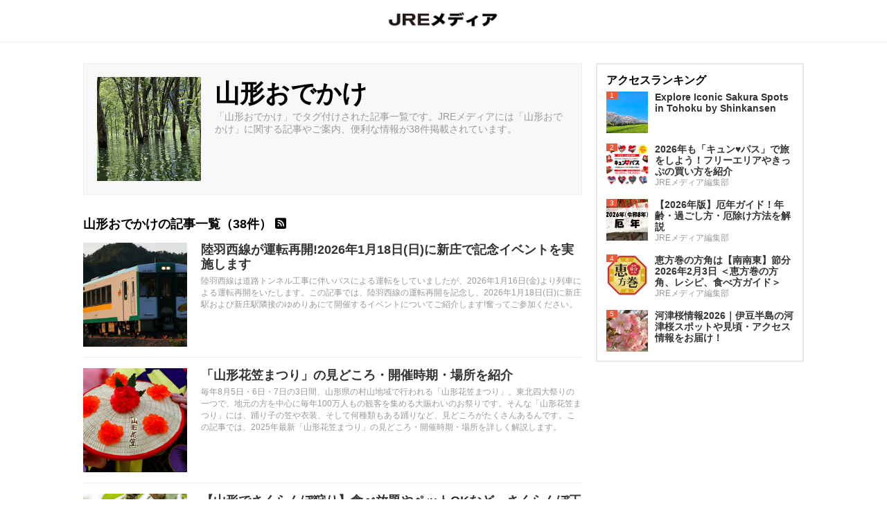

--- FILE ---
content_type: text/html; charset=utf-8
request_url: https://media.jreast.co.jp/tags/1695
body_size: 29241
content:
<!DOCTYPE html>
<html lang='ja'>
<head>

<meta content='width=device-width, minimum-scale=1, maximum-scale=1 ,user-scalable=no' name='viewport'>
<title>山形おでかけに関する最新情報・おすすめ記事 | JREメディア</title>
<meta name="description" content="「山形おでかけ」でタグ付けされた記事一覧です。JREメディアには「山形おでかけ」に関する記事やご案内、便利な情報が38件掲載されています。">
<link rel="canonical" href="https://media.jreast.co.jp/tags/1695">
<link rel="next" href="https://media.jreast.co.jp/tags/1695?page=2">
<meta property="og:site_name" content="JREメディア">
<meta property="og:title" content="山形おでかけに関する最新情報・おすすめ記事">
<meta property="og:type" content="website">
<meta property="og:description" content="「山形おでかけ」でタグ付けされた記事一覧です。JREメディアには「山形おでかけ」に関する記事やご案内、便利な情報が38件掲載されています。">
<meta property="og:image" content="https://media.jreast.co.jp/assets/OGP_JRE_Media-10a0cbb6987ee2ebd3120eedf6fd0d923c20eafb.jpg">
<meta name="twitter:card" content="summary_large_image">
<meta content='width=device-width,initial-scale=1' name='viewport'>
<meta content='906effc1e20e07db045384a11004be9f' name='p:domain_verify'>
<meta name="csrf-param" content="authenticity_token" />
<meta name="csrf-token" content="s927veice0-TP4J4qT30Lf9TmnBReLstGjc6OZiHtaDuQ9RrbJVkXLjOhSLQDVergDMaq4uMr9o1yNNe84V2EA" />

<link rel="stylesheet" href="/assets/application-1eb0bd1e00afaeb9a591fa29b2a3f704b82513df.css" data-turbo-track="reload" />
<script src="/assets/application-b684e69e9cb342f312789e07a604f9e172b64d96.js"></script>
<link rel="icon" type="image/x-icon" href="/assets/favicon-new-85f1ddb33f8bb2bf32625f43ee37a6e9123a4586.ico" />
<script type='application/ld+json'>
{
  "@context": "https://schema.org",
  "@type": "WebSite",
  "url": "https://media.jreast.co.jp/",
  "name": "JREメディア"
}
</script>
<!-- Google Tag Manager -->
<script>(function(w,d,s,l,i){w[l]=w[l]||[];w[l].push({'gtm.start':
new Date().getTime(),event:'gtm.js'});var f=d.getElementsByTagName(s)[0],
j=d.createElement(s),dl=l!='dataLayer'?'&l='+l:'';j.async=true;j.src=
'https://www.googletagmanager.com/gtm.js?id='+i+dl;f.parentNode.insertBefore(j,f);
})(window,document,'script','dataLayer','GTM-MNGKFC6N');</script>
<!-- End Google Tag Manager -->

<script async src="https://pagead2.googlesyndication.com/pagead/js/adsbygoogle.js?client=ca-pub-6936724859236084"
crossorigin="anonymous"></script>

<script async src="https://securepubads.g.doubleclick.net/tag/js/gpt.js" crossorigin="anonymous"></script>
<script>
  window.googletag = window.googletag || {cmd: []};
  googletag.cmd.push(function() {
    googletag.defineSlot('/22877808641/media.jrenet.jp_PC_side_top', [300, 250], 'div-gpt-ad-1762395561745-0').addService(googletag.pubads());
    googletag.defineSlot('/22877808641/media.jrenet.jp_PC_side_bottom', [300, 600], 'div-gpt-ad-1762395473385-0').addService(googletag.pubads());
    googletag.defineSlot('/22877808641/media.jrenet.jp_PC_content_left', [300, 250], 'div-gpt-ad-1762395303787-0').addService(googletag.pubads());
    googletag.defineSlot('/22877808641/media.jreast.co.jp_infeed_SP', [300, 250], 'div-gpt-ad-1762395646455-0').addService(googletag.pubads());
    googletag.pubads().enableSingleRequest();
    googletag.pubads().collapseEmptyDivs();
    googletag.enableServices();
  });
</script>
</head>
<body>
<!-- Google Tag Manager (noscript) -->
<noscript><iframe src="https://www.googletagmanager.com/ns.html?id=GTM-MNGKFC6N"
height="0" width="0" style="display:none;visibility:hidden"></iframe></noscript>
<!-- End Google Tag Manager (noscript) -->
<div id='flash'>
<turbo-frame id="flash"></turbo-frame>
</div>
<header>
<div id='header__inner'>
<div class='contents__col'>
<div class='header__inner__logo'>
<a href="/"><img alt="JREメディア" src="/assets/jre-media-logo-black-600-11871d12df5b5cfbf100bed2c3cda8011f3cbfef.webp" />
</a></div>
</div>
</div>
</header>

<article class='show' id='content_article'>
<section id='main'>
<div id='articles_summary'>
<div id='articles_summary_inner'>
<div id='image_area'>
<div class='article_image' style='background-image: url(&#39;https://media-jrenet-jp-image.s3.ap-northeast-1.amazonaws.com/uploads/article/webp_thumbnail/1230/retina_small_IMG_8093.webp&#39;);'></div>
</div>
<div id='description_area'>
<dl>
<dt>山形おでかけ</dt>
<dd>「山形おでかけ」でタグ付けされた記事一覧です。JREメディアには「山形おでかけ」に関する記事やご案内、便利な情報が38件掲載されています。</dd>
</dl>
</div>
</div>
</div>
<div id='headline'>
山形おでかけの記事一覧（38件）
<a rel="nofollow noopener noreferrer" href="/tags/1695.rss"><i class="fa fa-rss-square"></i>
</a></div>
<div class='article_element'>
<div class='article_element_inner'>
<div class='image_area'>
<a href="/articles/5555"><div class='eyecatch' style='background-image:url(&#39;https://media-jrenet-jp-image.s3.ap-northeast-1.amazonaws.com/uploads/article/webp_thumbnail/5555/retina_small_IMG_9978_R.webp&#39;);'></div>
</a></div>
<div class='article_summary'>
<h1><a href="/articles/5555">陸羽西線が運転再開!2026年1月18日(日)に新庄で記念イベントを実施します</a></h1>
<p>陸羽西線は道路トンネル工事に伴いバスによる運転をしていましたが、2026年1月16日(金)より列車による運転再開をいたします。この記事では、陸羽西線の運転再開を記念し、2026年1月18日(日)に新庄駅および新庄駅隣接のゆめりあにて開催するイベントについてご紹介します!奮ってご参加ください。</p>
<div class='other_data'>
<div class='editor'></div>
</div>
</div>
</div>
</div>

<div class='article_element'>
<div class='article_element_inner'>
<div class='image_area'>
<a href="/articles/4381"><div class='eyecatch' style='background-image:url(&#39;https://media-jrenet-jp-image.s3.ap-northeast-1.amazonaws.com/uploads/article/webp_thumbnail/4381/retina_small_%E5%B1%B1%E5%BD%A2%E8%8A%B1%E7%AC%A0.webp&#39;);'></div>
</a></div>
<div class='article_summary'>
<h1><a href="/articles/4381">「山形花笠まつり」の見どころ・開催時期・場所を紹介</a></h1>
<p>毎年8月5日・6日・7日の3日間、山形県の村山地域で行われる「山形花笠まつり」。東北四大祭りの一つで、地元の方を中心に毎年100万人もの観客を集める大賑わいのお祭りです。そんな「山形花笠まつり」には、踊り子の笠や衣装、そして何種類もある踊りなど、見どころがたくさんあるんです。この記事では、2025年最新「山形花笠まつり」の見どころ・開催時期・場所を詳しく解説します。
</p>
<div class='other_data'>
<div class='editor'></div>
</div>
</div>
</div>
</div>

<div class='article_element'>
<div class='article_element_inner'>
<div class='image_area'>
<a href="/articles/3264"><div class='eyecatch' style='background-image:url(&#39;https://media-jrenet-jp-image.s3.ap-northeast-1.amazonaws.com/uploads/article/webp_thumbnail/3264/retina_small_pixta_71514709_M.webp&#39;);'></div>
</a></div>
<div class='article_summary'>
<h1><a href="/articles/3264">【山形でさくらんぼ狩り】食べ放題やペットOKなど、さくらんぼ王国でおすすめの果樹園14選</a></h1>
<p>山形県は全国のさくらんぼ生産量の約7割を占めるといわれる「さくらんぼ王国」。初夏には、真っ赤に実ったさくらんぼが観光客を魅了します。この記事では、山形県内でおすすめのさくらんぼ狩りスポットをご紹介。広大な園内やカフェ併設、温泉併設、ペット同伴可能など、魅力たっぷりのスポットでさくらんぼ狩りを楽しんでみてください。</p>
<div class='other_data'>
<div class='editor'></div>
</div>
</div>
</div>
</div>

<div class='article_element'>
<div class='article_element_inner'>
<div class='image_area'>
<a href="/articles/2149"><div class='eyecatch' style='background-image:url(&#39;https://media-jrenet-jp-image.s3.ap-northeast-1.amazonaws.com/uploads/article/webp_thumbnail/2149/retina_small_pixta_78638881_S.webp&#39;);'></div>
</a></div>
<div class='article_summary'>
<h1><a href="/articles/2149">山形県のおすすめ観光スポット・名所20選！山寺や温泉、水族館などをご紹介！</a></h1>
<p>山形県は山形新幹線で東京から約3時間で行くことができ、美しい自然、豊かな食文化、歴史や温泉などを楽しめる観光スポットが数多くあります。
この記事では、魅力あふれる山形観光を存分に楽しめるように、おすすめの観光スポットである山寺、蔵王ロープウェイ、加茂水族館、リナワールド、上山フルーツ園などをご紹介します！
</p>
<div class='other_data'>
<div class='editor'></div>
</div>
</div>
</div>
</div>

<div class='article_element'>
<div class='article_element_inner'>
<div class='image_area'>
<a href="/articles/5152"><div class='eyecatch' style='background-image:url(&#39;https://media-jrenet-jp-image.s3.ap-northeast-1.amazonaws.com/uploads/article/webp_thumbnail/5152/retina_small_LINE_ALBUM_2021.9.17_210925_78.webp&#39;);'></div>
</a></div>
<div class='article_summary'>
<h1><a href="/articles/5152">湯田川温泉（山形県鶴岡市）おすすめ日帰り入浴と散策スポットをご紹介</a></h1>
<p>湯田川（ゆたがわ）温泉は山形県鶴岡市にある、開湯1300年の歴史を誇る名湯です。豊富な湯量の源泉かけ流しを楽しめる温泉地で、温泉宿や共同浴場など日帰り入浴施設も充実しています。足湯や神社散策、春の梅林公園など見どころも多く、温泉街散策とあわせて庄内三名湯の魅力を堪能できます。本記事ではアクセス方法やおすすめスポットを詳しく紹介します。</p>
<div class='other_data'>
<div class='editor'></div>
</div>
</div>
</div>
</div>

<div class='article_element adsense-manual-tag'>
<div class='article_element_inner'>
<ins class='adsbygoogle' data-ad-client='ca-pub-6936724859236084' data-ad-format='fluid' data-ad-layout-key='-ff+6a-x-eh+tr' data-ad-slot='1742678652' style='display:block'></ins>
<script>
  try {
    (adsbygoogle = window.adsbygoogle || []).push({});
  } catch(e) {
    console.log('AdSense initialization error:', e);
  }
</script>
</div>
</div>

<div class='article_element'>
<div class='article_element_inner'>
<div class='image_area'>
<a href="/articles/1230"><div class='eyecatch' style='background-image:url(&#39;https://media-jrenet-jp-image.s3.ap-northeast-1.amazonaws.com/uploads/article/webp_thumbnail/1230/retina_small_IMG_8093.webp&#39;);'></div>
</a></div>
<div class='article_summary'>
<h1><a href="/articles/1230">【白川湖の水没林】山形県飯豊町の2か月限定観光スポットとは？水没林を楽しめる体験もご紹介！</a></h1>
<p>山形県にある2か月限定の春の絶景スポットはご存じでしょうか？その名は「水没林」。水没林は、山形県にある白川湖に雪解け水が流れこみ満水となった際に出現する、水面から柳が生えているように見える景色のことです。白川湖の水没林はサステナブルな観光地として「スポーツ文化ツーリズムアワード2024」を受賞した観光地でもあります。この記事では山形の神秘的な絶景スポットと水没林でできる体験をご紹介します！</p>
<div class='other_data'>
<div class='editor'></div>
</div>
</div>
</div>
</div>

<div class='article_element'>
<div class='article_element_inner'>
<div class='image_area'>
<a href="/articles/5138"><div class='eyecatch' style='background-image:url(&#39;https://media-jrenet-jp-image.s3.ap-northeast-1.amazonaws.com/uploads/article/webp_thumbnail/5138/retina_small_3%E5%91%A8%E5%B9%B4%E3%83%AD%E3%82%B4.webp&#39;);'></div>
</a></div>
<div class='article_summary'>
<h1><a href="/articles/5138">ホテルフォルクローロ高畠で、新たに「E3系つばさ」コンセプトルームを開設します！</a></h1>
<p>山形県の高畠駅に隣接するホテルフォルクローロ高畠に開設しているコンセプトルーム「とれいゆ つばさ」は今年で開設3周年を迎えます。
コンセプトルーム「とれいゆ つばさ」では、3周年を記念し装飾のバージョンアップを行います！
さらに！新しい「E3系つばさ」コンセプトルームを3室開設します！
今回の記事ではお部屋の内容や宿泊者特典などをご紹介してますので、是非最後までご覧ください！</p>
<div class='other_data'>
<div class='editor'></div>
</div>
</div>
</div>
</div>

<div class='article_element'>
<div class='article_element_inner'>
<div class='image_area'>
<a href="/articles/1375"><div class='eyecatch' style='background-image:url(&#39;https://media-jrenet-jp-image.s3.ap-northeast-1.amazonaws.com/uploads/article/webp_thumbnail/1375/retina_small_33_%E8%B5%A4%E5%B7%9D%E8%8A%B1%E7%81%AB%E5%A4%A7%E4%BC%9A3.webp&#39;);'></div>
</a></div>
<div class='article_summary'>
<h1><a href="/articles/1375">【山形】「赤川花火大会2024」の日程・チケット・アクセス情報まとめ</a></h1>
<p>2024年8月17日(土)に開催される「赤川花火大会」。2024年で31回目を迎える今回は「新花～感動と希望を未来に紡ぐ～」をテーマに、新たなる時代へ向けた第一歩を踏み出すことをイメージしています。「赤川花火大会」では、全国デザイン花火協議会も同時開催され、各社自慢の花火が約12,000発打ち上げられます！この記事では、そんな赤川花火大会の概要やチケット、アクセス情報などを詳しくご紹介します。</p>
<div class='other_data'>
<div class='editor'><a href="/writers/18">JRE MALL鉄道編集部</a></div>
</div>
</div>
</div>
</div>

<div class='article_element'>
<div class='article_element_inner'>
<div class='image_area'>
<a href="/articles/4869"><div class='eyecatch' style='background-image:url(&#39;https://media-jrenet-jp-image.s3.ap-northeast-1.amazonaws.com/uploads/article/webp_thumbnail/4869/retina_small_IMG_1555.webp&#39;);'></div>
</a></div>
<div class='article_summary'>
<h1><a href="/articles/4869">『おしょうしな』の気持ちを込めて♪米沢駅で『おしょうしな駅まつり2025』を開催します！</a></h1>
<p>2025年10月18日（土）JR米沢駅にて『おしょうしな駅まつり2025』を開催します！
『おしょうしな』は米沢の方言で『ありがとう』を意味します。
日頃より米沢駅をご利用いただいているお客さま、そして地域の皆さまへの感謝の気持ちを込めて、米沢駅社員が心を込めて企画いたしました。縁日やグルメ屋台、ミニ新幹線など、家族で楽しめる企画が盛りだくさんの『おしょうしな駅まつり2025』をご紹介します！</p>
<div class='other_data'>
<div class='editor'></div>
</div>
</div>
</div>
</div>

<div class='article_element'>
<div class='article_element_inner'>
<div class='image_area'>
<a href="/articles/1893"><div class='eyecatch' style='background-image:url(&#39;https://media-jrenet-jp-image.s3.ap-northeast-1.amazonaws.com/uploads/article/webp_thumbnail/1893/retina_small_pixta_95104751_S.webp&#39;);'></div>
</a></div>
<div class='article_summary'>
<h1><a href="/articles/1893">【フルーツ王国】山形の旬なフルーツガイド！四季のおすすめ果物をご紹介</a></h1>
<p>山形県は、その豊かな自然と気候を活かし、日本有数のフルーツ生産地として知られています。「フルーツ王国山形」の愛称で親しまれる山形県では、年間を通じて様々な果物が栽培され、それぞれの季節に応じた旬の味覚を楽しむことができます。この記事では、山形県の四季折々のフルーツを月ごとに紹介し、それぞれの特徴や魅力をお伝えします。山形県の果物がいかに素晴らしいかを知っていただき、旅行や食事の際のご参考に！</p>
<div class='other_data'>
<div class='editor'><a href="/writers/288">JRE MALLショッピング編集部</a></div>
</div>
</div>
</div>
</div>

<div class='article_element adsense-manual-tag'>
<div class='article_element_inner'>
<ins class='adsbygoogle' data-ad-client='ca-pub-6936724859236084' data-ad-format='fluid' data-ad-layout-key='-ff+6a-x-eh+tr' data-ad-slot='1742678652' style='display:block'></ins>
<script>
  try {
    (adsbygoogle = window.adsbygoogle || []).push({});
  } catch(e) {
    console.log('AdSense initialization error:', e);
  }
</script>
</div>
</div>

<nav class='pagination'>

<span class='page current'>
1
</span>

<span class='page'>
<a rel="next" href="/tags/1695?page=2">2</a>
</span>

<span class='page'>
<a href="/tags/1695?page=3">3</a>
</span>

<span class='page gap'>
…
</span>

<span class='last'>
<a href="/tags/1695?page=4"><i class="fa fa-chevron-right"></i>
</a></span>

</nav>

</section>
<section id='sub'>
<aside class='banner_area'>
<div id='div-gpt-ad-1762395561745-0' style='min-width: 300px; min-height: 250px;'>
  <script>
    googletag.cmd.push(function() { googletag.display('div-gpt-ad-1762395561745-0'); });
  </script>
</div>
</aside>
<section id='access_ranking'>
<h2><a href="/rankings">アクセスランキング</a></h2>
<section class='element'>
<a href="/articles/5045"><div class='image_area'>
<img alt="Explore Iconic Sakura Spots in Tohoku by Shinkansen" width="70" src="https://media-jrenet-jp-image.s3.ap-northeast-1.amazonaws.com/uploads/article/webp_thumbnail/5045/retina_small_%E5%8C%97%E4%B8%8A%E5%B1%95%E5%8B%9D%E5%9C%B0%E3%81%AE%E6%A1%9C_jeki%E6%89%8B%E9%85%8D%E6%9D%B1%E5%8C%97relax.webp" />
<span>1</span>
</div>
<div class='article_summary'>
<h3>Explore Iconic Sakura Spots in Tohoku by Shinkansen</h3>
<div class='other_data'>
<div class='editor'>

</div>
</div>
</div>
</a></section>
<section class='element'>
<a href="/articles/2554"><div class='image_area'>
<img alt="2026年も「キュン♥パス」で旅をしよう！フリーエリアやきっぷの買い方を紹介" width="70" src="https://media-jrenet-jp-image.s3.ap-northeast-1.amazonaws.com/uploads/article/webp_thumbnail/2554/retina_small_ChatBot%E7%94%A8_w1040_h1040.webp" />
<span>2</span>
</div>
<div class='article_summary'>
<h3>2026年も「キュン♥パス」で旅をしよう！フリーエリアやきっぷの買い方を紹介</h3>
<div class='other_data'>
<div class='editor'>
JREメディア編集部
</div>
</div>
</div>
</a></section>
<section class='element'>
<a href="/articles/2577"><div class='image_area'>
<img alt="【2026年版】厄年ガイド！年齢・過ごし方・厄除け方法を解説" width="70" src="https://media-jrenet-jp-image.s3.ap-northeast-1.amazonaws.com/uploads/article/webp_thumbnail/2577/retina_small_%E7%94%BB%E5%83%8F1.webp" />
<span>3</span>
</div>
<div class='article_summary'>
<h3>【2026年版】厄年ガイド！年齢・過ごし方・厄除け方法を解説</h3>
<div class='other_data'>
<div class='editor'>
JREメディア編集部
</div>
</div>
</div>
</a></section>
<section class='element'>
<a href="/articles/2681"><div class='image_area'>
<img alt="恵方巻の方角は【南南東】節分2026年2月3日 ＜恵方巻の方角、レシピ、食べ方ガイド＞" width="70" src="https://media-jrenet-jp-image.s3.ap-northeast-1.amazonaws.com/uploads/article/webp_thumbnail/2681/retina_small_%E6%81%B5%E6%96%B9%E5%B7%BB%E3%81%AE%E6%96%B9%E8%A7%92%E3%81%AF_%E5%8D%97%E5%8D%97%E6%9D%B1_%E7%AF%80%E5%88%862026%E5%B9%B42%E6%9C%883%E6%97%A5_.webp" />
<span>4</span>
</div>
<div class='article_summary'>
<h3>恵方巻の方角は【南南東】節分2026年2月3日 ＜恵方巻の方角、レシピ、食べ方ガイド＞</h3>
<div class='other_data'>
<div class='editor'>
JREメディア編集部
</div>
</div>
</div>
</a></section>
<section class='element'>
<a href="/articles/5073"><div class='image_area'>
<img alt="河津桜情報2026｜伊豆半島の河津桜スポットや見頃・アクセス情報をお届け！" width="70" src="https://media-jrenet-jp-image.s3.ap-northeast-1.amazonaws.com/uploads/article/webp_thumbnail/5073/retina_small_2_020251208142209_7DbZh.webp" />
<span>5</span>
</div>
<div class='article_summary'>
<h3>河津桜情報2026｜伊豆半島の河津桜スポットや見頃・アクセス情報をお届け！</h3>
<div class='other_data'>
<div class='editor'>

</div>
</div>
</div>
</a></section>

</section>

<aside class='banner_area'>
<div id='div-gpt-ad-1762395473385-0' style='min-width: 300px; min-height: 600px;'>
  <script>
    googletag.cmd.push(function() { googletag.display('div-gpt-ad-1762395473385-0'); });
  </script>
</div>
</aside>

</section>
</article>
<div id='breadcrumbs'>
<ol>
<li>
<a href="https://media.jreast.co.jp/">JREメディア</a>
<i class="fa fa-angle-right"></i>
</li>
<li>山形おでかけに関する記事</li>
</ol>
</div>

<footer class='commonFooter'>
<div class='commonFooter__content'>
<div class='links'>
<p>
<a href="/"><img alt="JREメディア" src="/assets/jre-media-logo-white-600-b2d9bac1ab0862e9d47d62023a67f94b3ab5448c.webp" />
</a></p>
<dl>
<dt><a href="/categories">カテゴリ一覧</a></dt>
<dd>
<ul>
<li><a href="/categories/leisure">おでかけ</a></li>
<li><a href="/categories/shopping">JRE MALLショッピング</a></li>
<li><a href="/categories/railway-info">鉄道ニュース</a></li>
<li><a href="/categories/furusato">ふるさと納税</a></li>
<li><a href="/categories/jobansenknow">常磐線の＿＿＿！｜JOBANSEN KNOW</a></li>
<li><a href="/categories/tokyo_odekake">東京 おでかけ</a></li>
<li><a href="/recipe">レシピ・献立</a></li>

</ul>
</dd>
</dl>
<dl>
<dt>JREメディアについて</dt>
<dd>
<ul>
<li>
<a target="_blank" rel="noopener noreferrer" href="https://www.jreast.co.jp/company/corporate/">運営会社</a>
</li>
<li>
<a target="_blank" rel="noopener noreferrer" href="/user_rules">利用規約</a>
</li>
<li>
<a target="_blank" rel="noopener noreferrer" href="/user_privacy">プライバシーポリシー</a>
</li>
<li>
<a target="_blank" rel="noopener noreferrer" href="/post_rules">投稿機能に関する規約</a>
</li>
<li>
<a target="_blank" rel="noopener noreferrer" href="/cookiepolicy">クッキーポリシー</a>
</li>
</ul>
</dd>
</dl>
<dl>
<dt>おすすめのサービス</dt>
<dd>
<ul>
<li>
<a target="_blank" rel="noopener noreferrer" href="https://mall.jreast.co.jp">JRE MALL</a>
</li>
<li>
<a target="_blank" rel="noopener noreferrer" href="https://www.net-ekinaka.com/shop/default.aspx">ネットでエキナカ</a>
</li>
<li>
<a target="_blank" rel="noopener noreferrer" href="https://shopping.jreast.co.jp/order/">JREオーダー</a>
</li>
<li>
<a target="_blank" rel="noopener noreferrer" href="https://www.jexer.jp/index.html">JEXER</a>
</li>
<li>
<a target="_blank" rel="noopener noreferrer" href="https://furusato.jreast.co.jp/furusato">JRE MALL ふるさと納税</a>
</li>
<li>
<a target="_blank" rel="noopener noreferrer" href="https://www.eki-net.com/personal/top/index">えきねっと</a>
</li>
<li>
<a target="_blank" rel="noopener noreferrer" href="https://event.jreast.co.jp">JRE MALLチケット</a>
</li>
<li>
<a target="_blank" rel="noopener noreferrer" href="https://shopping.jreast.co.jp">JRE MALLショッピング</a>
</li>
<li>
<a target="_blank" rel="noopener noreferrer" href="https://www.andtrip.jp/?utm_source=media.jreast.co.jp&amp;utm_medium=referral&amp;utm_campaign=mutual_link">*and trip. たびびと</a>
</li>
<li>
<a target="_blank" rel="noopener noreferrer" href="https://mag.eki-net.biz/">えきねっとマガジン</a>
</li>
<li>
<a target="_blank" rel="noopener noreferrer" href="https://www.jrepoint.jp/?utm_source=mallmedia&amp;utm_medium=referral&amp;utm_campaign=202412_jreptop">JRE POINT</a>
</li>
<li>
<a target="_blank" rel="noopener noreferrer" href="https://www.viewtabi.jp/?utm_source=jre&amp;utm_medium=txt&amp;utm_campaign=viewtabi&amp;utm_content=jremallmedia">びゅうたび</a>
</li>
<li>
<a target="_blank" rel="noopener noreferrer" href="https://chuosuki.jp/?utm_source=Referral&amp;utm_medium=bn24054&amp;utm_campaign=JREMALLMedia">中央線が好きだ</a>
</li>
<li>
<a target="_blank" rel="noopener noreferrer" href="https://maas-portal.com/">Tabi-CONNECT</a>
</li>
<li>
<a target="_blank" rel="noopener noreferrer" href="https://www.jre-hotels.jp/metropolitan/">メトロポリタンホテルズ</a>
</li>
<li>
<a target="_blank" rel="noopener noreferrer" href="https://www.hotelmets.jp/">JR東日本ホテルメッツ</a>
</li>
<li>
<a target="_blank" rel="noopener noreferrer" href="https://www.hotel-newgrand.co.jp/">ホテルニューグランド</a>
</li>
<li>
<a target="_blank" rel="noopener noreferrer" href="https://familio-folkloro.com/wa-no-i/kakunodate/">和のゐ 角館</a>
</li>
<li>
<a target="_blank" rel="noopener noreferrer" href="https://www.tokyostationhotel.jp/">東京ステーションホテル</a>
</li>
<li>
<a target="_blank" rel="noopener noreferrer" href="https://www.mesm.jp/">メズム東京、オートグラフ コレクション</a>
</li>
<li>
<a target="_blank" rel="noopener noreferrer" href="https://www.hotel-b4t.jp/">ホテルB4T</a>
</li>
<li>
<a target="_blank" rel="noopener noreferrer" href="https://www.hdgm.jp/">ホテルドリームゲート舞浜</a>
</li>
<li>
<a target="_blank" rel="noopener noreferrer" href="https://www.jre-hotels.jp/ff/">ホテルファミリーオ・フォルクローロ</a>
</li>
<li>
<a target="_blank" rel="noopener noreferrer" href="https://ebisu-hatsu.com/">恵比寿発</a>
</li>
<li>
<a target="_blank" rel="noopener noreferrer" href="https://www.ekitag.jp/?utm_source=ekiad_121&amp;utm_medium=qr&amp;utm_campaign=product">エキタグ（デジタル駅スタンプアプリ）</a>
</li>
<li>
<a target="_blank" rel="noopener noreferrer" href="https://i.lumine.jp/?utm_source=jremall&amp;utm_medium=referral&amp;utm_campaign=hp">ルミネの通販アイルミネ</a>
</li>
<li>
<a target="_blank" rel="noopener noreferrer" href="https://www.lumine.ne.jp?utm_source=jr&amp;utm_medium=referral&amp;utm_campaign=jremedia">LUMINE/NEWoMan</a>
</li>
<li>
<a target="_blank" rel="noopener noreferrer" href="https://www.livit.jregroup.ne.jp/">JR東日本東北総合サービス株式会社（LiViT）</a>
</li>
<li>
<a target="_blank" rel="noopener noreferrer" href="https://www.gransta.jp/">GRANSTA(グランスタ)</a>
</li>
<li>
<a target="_blank" rel="noopener noreferrer" href="https://www.ejrt.co.jp/trainiart/">TRAINIART</a>
</li>
<li>
<a target="_blank" rel="noopener noreferrer" href="https://retail.jr-cross.co.jp/newdays/app/">NewDaysアプリ</a>
</li>
<li>
<a target="_blank" rel="noopener noreferrer" href="https://retail.jr-cross.co.jp/newdays/">NewDays/KIOSK</a>
</li>
<li>
<a target="_blank" rel="noopener noreferrer" href="https://www.viewcard.co.jp/">ビューカード</a>
</li>
<li>
<a target="_blank" rel="noopener noreferrer" href="https://www.acure-fun.net/?utm_source=media.jreast.co.jp&amp;utm_medium=referral">acure&lt;アキュア&gt;</a>
</li>
<li>
<a target="_blank" rel="noopener noreferrer" href="https://www.granduo.jp/">グランデュオ</a>
</li>
<li>
<a target="_blank" rel="noopener noreferrer" href="https://www.atre.co.jp/">アトレ -atre-</a>
</li>
<li>
<a target="_blank" rel="noopener noreferrer" href="https://www.perie.co.jp/chiba/">PERIE(ペリエ)</a>
</li>
<li>
<a target="_blank" rel="noopener noreferrer" href="https://jefunited.co.jp/">ジェフユナイテッド市原・千葉</a>
</li>
<li>
<a target="_blank" rel="noopener noreferrer" href="https://www.s-pal.jp/">S-PAL (エスパル)</a>
</li>
<li>
<a target="_blank" rel="noopener noreferrer" href="https://afactory-abc.com/">A-FACTORY</a>
</li>
<li>
<a target="_blank" rel="noopener noreferrer" href="https://www.termina.info/">錦糸町テルミナ</a>
</li>
<li>
<a target="_blank" rel="noopener noreferrer" href="https://www.caoca.net/">秋田駅ビル トピコ・アルス</a>
</li>
<li>
<a target="_blank" rel="noopener noreferrer" href="https://jenic.jp/cocolo/?sc_name=niigata">CoCoLo</a>
</li>
<li>
<a target="_blank" rel="noopener noreferrer" href="https://fesan-jp.com/">盛岡駅ビル フェザン</a>
</li>
<li>
<a target="_blank" rel="noopener noreferrer" href="https://gala.co.jp">ガーラ湯沢</a>
</li>
<li>
<a target="_blank" rel="noopener noreferrer" href="https://multiecube.com/">マルチエキューブWEB（ロッカー予約サイト）</a>
</li>
<li>
<a target="_blank" rel="noopener noreferrer" href="https://www.orangepage.net/">オレンジページnet</a>
</li>
<li>
<a target="_blank" rel="noopener noreferrer" href="https://www.hotel-b4t.jp/iwaki/">ホテル B4T いわき</a>
</li>
</ul>
</dd>
</dl>
</div>
</div>
<div class='commonFooter__copy'>
<div class='copyWrite'>
<p>JREメディア | JR東日本公式のおでかけ&鉄道情報メディア</p>
<address>© East Japan Railway Company</address>
</div>
</div>
</footer>


</body>
</html>


--- FILE ---
content_type: text/html; charset=utf-8
request_url: https://www.google.com/recaptcha/api2/aframe
body_size: 268
content:
<!DOCTYPE HTML><html><head><meta http-equiv="content-type" content="text/html; charset=UTF-8"></head><body><script nonce="BgVJ--p7GfyDYb1r0GqKXg">/** Anti-fraud and anti-abuse applications only. See google.com/recaptcha */ try{var clients={'sodar':'https://pagead2.googlesyndication.com/pagead/sodar?'};window.addEventListener("message",function(a){try{if(a.source===window.parent){var b=JSON.parse(a.data);var c=clients[b['id']];if(c){var d=document.createElement('img');d.src=c+b['params']+'&rc='+(localStorage.getItem("rc::a")?sessionStorage.getItem("rc::b"):"");window.document.body.appendChild(d);sessionStorage.setItem("rc::e",parseInt(sessionStorage.getItem("rc::e")||0)+1);localStorage.setItem("rc::h",'1768998639615');}}}catch(b){}});window.parent.postMessage("_grecaptcha_ready", "*");}catch(b){}</script></body></html>